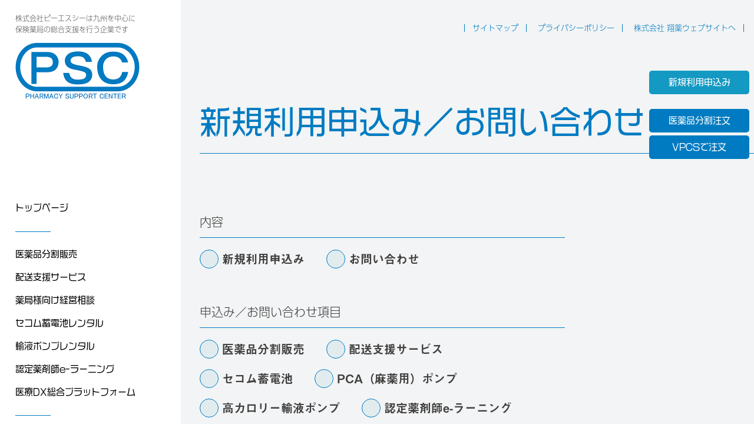

--- FILE ---
content_type: text/html; charset=UTF-8
request_url: https://psc-web.net/contact/
body_size: 37467
content:
<!DOCTYPE html>
<html lang="ja">
<head>
<meta charset="UTF-8">
<meta name="viewport" content="width=device-width,initial-scale=1.0,minimum-scale=1.0">
<!--[if lt IE 9]>
<script type="text/javascript" src="https://psc-web.net/wordpress/wp-content/themes/psc/common/js/html5shiv.js"></script>
<![endif]-->
<meta name="keyword" content="ＰＳＣ,分割販売,医薬分業,１錠１包,翔薬,アトル,中継薬局,株式会社ＰＳＣ,㈱ＰＳＣ,ＰＳＣ佐賀,ＰＳＣ福岡,ＰＳＣ八幡,ＰＳＣ鹿児島">
<meta name="description" content="九州の医療用医薬品分割販売会社、ＰＳＣの新規利用申込み／お問い合わせのページです。地域の医薬分業のお手伝いを致します。">
<link rel="stylesheet" href="https://psc-web.net/wordpress/wp-content/themes/psc/css/reset.css">
<link rel="stylesheet" href="https://psc-web.net/wordpress/wp-content/themes/psc/css/common.css">
<link rel="stylesheet" href="https://psc-web.net/wordpress/wp-content/themes/psc/css/style.css">
<link rel="stylesheet" href="https://psc-web.net/wordpress/wp-content/themes/psc/css/contact.css">
<script>
  (function(d) {
    var config = {
      kitId: 'vrz3ush',
      scriptTimeout: 3000,
      async: true
    },
    h=d.documentElement,t=setTimeout(function(){h.className=h.className.replace(/\bwf-loading\b/g,"")+" wf-inactive";},config.scriptTimeout),tk=d.createElement("script"),f=false,s=d.getElementsByTagName("script")[0],a;h.className+=" wf-loading";tk.src='https://use.typekit.net/'+config.kitId+'.js';tk.async=true;tk.onload=tk.onreadystatechange=function(){a=this.readyState;if(f||a&&a!="complete"&&a!="loaded")return;f=true;clearTimeout(t);try{Typekit.load(config)}catch(e){}};s.parentNode.insertBefore(tk,s)
  })(document);
</script>


<!-- Google tag (gtag.js) -->
<script async src="https://www.googletagmanager.com/gtag/js?id=G-DGCSEB6J23"></script>
<script>
  window.dataLayer = window.dataLayer || [];
  function gtag(){dataLayer.push(arguments);}
  gtag('js', new Date());

  gtag('config', 'G-DGCSEB6J23');
</script>


<style id='global-styles-inline-css' type='text/css'>
:root{--wp--preset--aspect-ratio--square: 1;--wp--preset--aspect-ratio--4-3: 4/3;--wp--preset--aspect-ratio--3-4: 3/4;--wp--preset--aspect-ratio--3-2: 3/2;--wp--preset--aspect-ratio--2-3: 2/3;--wp--preset--aspect-ratio--16-9: 16/9;--wp--preset--aspect-ratio--9-16: 9/16;--wp--preset--color--black: #000000;--wp--preset--color--cyan-bluish-gray: #abb8c3;--wp--preset--color--white: #ffffff;--wp--preset--color--pale-pink: #f78da7;--wp--preset--color--vivid-red: #cf2e2e;--wp--preset--color--luminous-vivid-orange: #ff6900;--wp--preset--color--luminous-vivid-amber: #fcb900;--wp--preset--color--light-green-cyan: #7bdcb5;--wp--preset--color--vivid-green-cyan: #00d084;--wp--preset--color--pale-cyan-blue: #8ed1fc;--wp--preset--color--vivid-cyan-blue: #0693e3;--wp--preset--color--vivid-purple: #9b51e0;--wp--preset--gradient--vivid-cyan-blue-to-vivid-purple: linear-gradient(135deg,rgb(6,147,227) 0%,rgb(155,81,224) 100%);--wp--preset--gradient--light-green-cyan-to-vivid-green-cyan: linear-gradient(135deg,rgb(122,220,180) 0%,rgb(0,208,130) 100%);--wp--preset--gradient--luminous-vivid-amber-to-luminous-vivid-orange: linear-gradient(135deg,rgb(252,185,0) 0%,rgb(255,105,0) 100%);--wp--preset--gradient--luminous-vivid-orange-to-vivid-red: linear-gradient(135deg,rgb(255,105,0) 0%,rgb(207,46,46) 100%);--wp--preset--gradient--very-light-gray-to-cyan-bluish-gray: linear-gradient(135deg,rgb(238,238,238) 0%,rgb(169,184,195) 100%);--wp--preset--gradient--cool-to-warm-spectrum: linear-gradient(135deg,rgb(74,234,220) 0%,rgb(151,120,209) 20%,rgb(207,42,186) 40%,rgb(238,44,130) 60%,rgb(251,105,98) 80%,rgb(254,248,76) 100%);--wp--preset--gradient--blush-light-purple: linear-gradient(135deg,rgb(255,206,236) 0%,rgb(152,150,240) 100%);--wp--preset--gradient--blush-bordeaux: linear-gradient(135deg,rgb(254,205,165) 0%,rgb(254,45,45) 50%,rgb(107,0,62) 100%);--wp--preset--gradient--luminous-dusk: linear-gradient(135deg,rgb(255,203,112) 0%,rgb(199,81,192) 50%,rgb(65,88,208) 100%);--wp--preset--gradient--pale-ocean: linear-gradient(135deg,rgb(255,245,203) 0%,rgb(182,227,212) 50%,rgb(51,167,181) 100%);--wp--preset--gradient--electric-grass: linear-gradient(135deg,rgb(202,248,128) 0%,rgb(113,206,126) 100%);--wp--preset--gradient--midnight: linear-gradient(135deg,rgb(2,3,129) 0%,rgb(40,116,252) 100%);--wp--preset--font-size--small: 13px;--wp--preset--font-size--medium: 20px;--wp--preset--font-size--large: 36px;--wp--preset--font-size--x-large: 42px;--wp--preset--spacing--20: 0.44rem;--wp--preset--spacing--30: 0.67rem;--wp--preset--spacing--40: 1rem;--wp--preset--spacing--50: 1.5rem;--wp--preset--spacing--60: 2.25rem;--wp--preset--spacing--70: 3.38rem;--wp--preset--spacing--80: 5.06rem;--wp--preset--shadow--natural: 6px 6px 9px rgba(0, 0, 0, 0.2);--wp--preset--shadow--deep: 12px 12px 50px rgba(0, 0, 0, 0.4);--wp--preset--shadow--sharp: 6px 6px 0px rgba(0, 0, 0, 0.2);--wp--preset--shadow--outlined: 6px 6px 0px -3px rgb(255, 255, 255), 6px 6px rgb(0, 0, 0);--wp--preset--shadow--crisp: 6px 6px 0px rgb(0, 0, 0);}:where(.is-layout-flex){gap: 0.5em;}:where(.is-layout-grid){gap: 0.5em;}body .is-layout-flex{display: flex;}.is-layout-flex{flex-wrap: wrap;align-items: center;}.is-layout-flex > :is(*, div){margin: 0;}body .is-layout-grid{display: grid;}.is-layout-grid > :is(*, div){margin: 0;}:where(.wp-block-columns.is-layout-flex){gap: 2em;}:where(.wp-block-columns.is-layout-grid){gap: 2em;}:where(.wp-block-post-template.is-layout-flex){gap: 1.25em;}:where(.wp-block-post-template.is-layout-grid){gap: 1.25em;}.has-black-color{color: var(--wp--preset--color--black) !important;}.has-cyan-bluish-gray-color{color: var(--wp--preset--color--cyan-bluish-gray) !important;}.has-white-color{color: var(--wp--preset--color--white) !important;}.has-pale-pink-color{color: var(--wp--preset--color--pale-pink) !important;}.has-vivid-red-color{color: var(--wp--preset--color--vivid-red) !important;}.has-luminous-vivid-orange-color{color: var(--wp--preset--color--luminous-vivid-orange) !important;}.has-luminous-vivid-amber-color{color: var(--wp--preset--color--luminous-vivid-amber) !important;}.has-light-green-cyan-color{color: var(--wp--preset--color--light-green-cyan) !important;}.has-vivid-green-cyan-color{color: var(--wp--preset--color--vivid-green-cyan) !important;}.has-pale-cyan-blue-color{color: var(--wp--preset--color--pale-cyan-blue) !important;}.has-vivid-cyan-blue-color{color: var(--wp--preset--color--vivid-cyan-blue) !important;}.has-vivid-purple-color{color: var(--wp--preset--color--vivid-purple) !important;}.has-black-background-color{background-color: var(--wp--preset--color--black) !important;}.has-cyan-bluish-gray-background-color{background-color: var(--wp--preset--color--cyan-bluish-gray) !important;}.has-white-background-color{background-color: var(--wp--preset--color--white) !important;}.has-pale-pink-background-color{background-color: var(--wp--preset--color--pale-pink) !important;}.has-vivid-red-background-color{background-color: var(--wp--preset--color--vivid-red) !important;}.has-luminous-vivid-orange-background-color{background-color: var(--wp--preset--color--luminous-vivid-orange) !important;}.has-luminous-vivid-amber-background-color{background-color: var(--wp--preset--color--luminous-vivid-amber) !important;}.has-light-green-cyan-background-color{background-color: var(--wp--preset--color--light-green-cyan) !important;}.has-vivid-green-cyan-background-color{background-color: var(--wp--preset--color--vivid-green-cyan) !important;}.has-pale-cyan-blue-background-color{background-color: var(--wp--preset--color--pale-cyan-blue) !important;}.has-vivid-cyan-blue-background-color{background-color: var(--wp--preset--color--vivid-cyan-blue) !important;}.has-vivid-purple-background-color{background-color: var(--wp--preset--color--vivid-purple) !important;}.has-black-border-color{border-color: var(--wp--preset--color--black) !important;}.has-cyan-bluish-gray-border-color{border-color: var(--wp--preset--color--cyan-bluish-gray) !important;}.has-white-border-color{border-color: var(--wp--preset--color--white) !important;}.has-pale-pink-border-color{border-color: var(--wp--preset--color--pale-pink) !important;}.has-vivid-red-border-color{border-color: var(--wp--preset--color--vivid-red) !important;}.has-luminous-vivid-orange-border-color{border-color: var(--wp--preset--color--luminous-vivid-orange) !important;}.has-luminous-vivid-amber-border-color{border-color: var(--wp--preset--color--luminous-vivid-amber) !important;}.has-light-green-cyan-border-color{border-color: var(--wp--preset--color--light-green-cyan) !important;}.has-vivid-green-cyan-border-color{border-color: var(--wp--preset--color--vivid-green-cyan) !important;}.has-pale-cyan-blue-border-color{border-color: var(--wp--preset--color--pale-cyan-blue) !important;}.has-vivid-cyan-blue-border-color{border-color: var(--wp--preset--color--vivid-cyan-blue) !important;}.has-vivid-purple-border-color{border-color: var(--wp--preset--color--vivid-purple) !important;}.has-vivid-cyan-blue-to-vivid-purple-gradient-background{background: var(--wp--preset--gradient--vivid-cyan-blue-to-vivid-purple) !important;}.has-light-green-cyan-to-vivid-green-cyan-gradient-background{background: var(--wp--preset--gradient--light-green-cyan-to-vivid-green-cyan) !important;}.has-luminous-vivid-amber-to-luminous-vivid-orange-gradient-background{background: var(--wp--preset--gradient--luminous-vivid-amber-to-luminous-vivid-orange) !important;}.has-luminous-vivid-orange-to-vivid-red-gradient-background{background: var(--wp--preset--gradient--luminous-vivid-orange-to-vivid-red) !important;}.has-very-light-gray-to-cyan-bluish-gray-gradient-background{background: var(--wp--preset--gradient--very-light-gray-to-cyan-bluish-gray) !important;}.has-cool-to-warm-spectrum-gradient-background{background: var(--wp--preset--gradient--cool-to-warm-spectrum) !important;}.has-blush-light-purple-gradient-background{background: var(--wp--preset--gradient--blush-light-purple) !important;}.has-blush-bordeaux-gradient-background{background: var(--wp--preset--gradient--blush-bordeaux) !important;}.has-luminous-dusk-gradient-background{background: var(--wp--preset--gradient--luminous-dusk) !important;}.has-pale-ocean-gradient-background{background: var(--wp--preset--gradient--pale-ocean) !important;}.has-electric-grass-gradient-background{background: var(--wp--preset--gradient--electric-grass) !important;}.has-midnight-gradient-background{background: var(--wp--preset--gradient--midnight) !important;}.has-small-font-size{font-size: var(--wp--preset--font-size--small) !important;}.has-medium-font-size{font-size: var(--wp--preset--font-size--medium) !important;}.has-large-font-size{font-size: var(--wp--preset--font-size--large) !important;}.has-x-large-font-size{font-size: var(--wp--preset--font-size--x-large) !important;}
/*# sourceURL=global-styles-inline-css */
</style>
</head>
<title>新規利用申込み／お問い合わせ - 株式会社PSC（ピーエスシー）｜保険薬局の総合支援 |</title>

		<!-- All in One SEO 4.9.2 - aioseo.com -->
	<meta name="description" content="新規利用申込み／お問い合わせ" />
	<meta name="robots" content="max-image-preview:large" />
	<meta name="google-site-verification" content="isuSSR8xYzdsU5eJFEE040OJ7QQeu8qV7e3hudAgjRo" />
	<link rel="canonical" href="https://psc-web.net/contact/" />
	<meta name="generator" content="All in One SEO (AIOSEO) 4.9.2" />
		<meta property="og:locale" content="ja_JP" />
		<meta property="og:site_name" content="株式会社PSC（ピーエスシー）｜保険薬局の総合支援 | - 九州の医療用医薬品分割販売会社、株式会社PSCのホームページです。地域の医薬分業のお手伝いを致します。" />
		<meta property="og:type" content="article" />
		<meta property="og:title" content="新規利用申込み／お問い合わせ - 株式会社PSC（ピーエスシー）｜保険薬局の総合支援 |" />
		<meta property="og:description" content="新規利用申込み／お問い合わせ" />
		<meta property="og:url" content="https://psc-web.net/contact/" />
		<meta property="article:published_time" content="2020-08-04T08:42:19+00:00" />
		<meta property="article:modified_time" content="2020-08-12T07:28:44+00:00" />
		<meta name="twitter:card" content="summary_large_image" />
		<meta name="twitter:title" content="新規利用申込み／お問い合わせ - 株式会社PSC（ピーエスシー）｜保険薬局の総合支援 |" />
		<meta name="twitter:description" content="新規利用申込み／お問い合わせ" />
		<script type="application/ld+json" class="aioseo-schema">
			{"@context":"https:\/\/schema.org","@graph":[{"@type":"BreadcrumbList","@id":"https:\/\/psc-web.net\/contact\/#breadcrumblist","itemListElement":[{"@type":"ListItem","@id":"https:\/\/psc-web.net#listItem","position":1,"name":"\u5bb6","item":"https:\/\/psc-web.net","nextItem":{"@type":"ListItem","@id":"https:\/\/psc-web.net\/contact\/#listItem","name":"\u65b0\u898f\u5229\u7528\u7533\u8fbc\u307f\uff0f\u304a\u554f\u3044\u5408\u308f\u305b"}},{"@type":"ListItem","@id":"https:\/\/psc-web.net\/contact\/#listItem","position":2,"name":"\u65b0\u898f\u5229\u7528\u7533\u8fbc\u307f\uff0f\u304a\u554f\u3044\u5408\u308f\u305b","previousItem":{"@type":"ListItem","@id":"https:\/\/psc-web.net#listItem","name":"\u5bb6"}}]},{"@type":"Organization","@id":"https:\/\/psc-web.net\/#organization","name":"\u682a\u5f0f\u4f1a\u793ePSC\uff08\u30d4\u30fc\u30a8\u30b9\u30b7\u30fc\uff09\uff5c\u4fdd\u967a\u85ac\u5c40\u306e\u7dcf\u5408\u652f\u63f4 |","description":"\u4e5d\u5dde\u306e\u533b\u7642\u7528\u533b\u85ac\u54c1\u5206\u5272\u8ca9\u58f2\u4f1a\u793e\u3001\u682a\u5f0f\u4f1a\u793ePSC\u306e\u30db\u30fc\u30e0\u30da\u30fc\u30b8\u3067\u3059\u3002\u5730\u57df\u306e\u533b\u85ac\u5206\u696d\u306e\u304a\u624b\u4f1d\u3044\u3092\u81f4\u3057\u307e\u3059\u3002","url":"https:\/\/psc-web.net\/"},{"@type":"WebPage","@id":"https:\/\/psc-web.net\/contact\/#webpage","url":"https:\/\/psc-web.net\/contact\/","name":"\u65b0\u898f\u5229\u7528\u7533\u8fbc\u307f\uff0f\u304a\u554f\u3044\u5408\u308f\u305b - \u682a\u5f0f\u4f1a\u793ePSC\uff08\u30d4\u30fc\u30a8\u30b9\u30b7\u30fc\uff09\uff5c\u4fdd\u967a\u85ac\u5c40\u306e\u7dcf\u5408\u652f\u63f4 |","description":"\u65b0\u898f\u5229\u7528\u7533\u8fbc\u307f\uff0f\u304a\u554f\u3044\u5408\u308f\u305b","inLanguage":"ja","isPartOf":{"@id":"https:\/\/psc-web.net\/#website"},"breadcrumb":{"@id":"https:\/\/psc-web.net\/contact\/#breadcrumblist"},"datePublished":"2020-08-04T17:42:19+09:00","dateModified":"2020-08-12T16:28:44+09:00"},{"@type":"WebSite","@id":"https:\/\/psc-web.net\/#website","url":"https:\/\/psc-web.net\/","name":"\u682a\u5f0f\u4f1a\u793ePSC\uff08\u30d4\u30fc\u30a8\u30b9\u30b7\u30fc\uff09\uff5c\u4fdd\u967a\u85ac\u5c40\u306e\u7dcf\u5408\u652f\u63f4 |","description":"\u4e5d\u5dde\u306e\u533b\u7642\u7528\u533b\u85ac\u54c1\u5206\u5272\u8ca9\u58f2\u4f1a\u793e\u3001\u682a\u5f0f\u4f1a\u793ePSC\u306e\u30db\u30fc\u30e0\u30da\u30fc\u30b8\u3067\u3059\u3002\u5730\u57df\u306e\u533b\u85ac\u5206\u696d\u306e\u304a\u624b\u4f1d\u3044\u3092\u81f4\u3057\u307e\u3059\u3002","inLanguage":"ja","publisher":{"@id":"https:\/\/psc-web.net\/#organization"}}]}
		</script>
		<!-- All in One SEO -->

<link rel="alternate" title="oEmbed (JSON)" type="application/json+oembed" href="https://psc-web.net/wp-json/oembed/1.0/embed?url=https%3A%2F%2Fpsc-web.net%2Fcontact%2F" />
<link rel="alternate" title="oEmbed (XML)" type="text/xml+oembed" href="https://psc-web.net/wp-json/oembed/1.0/embed?url=https%3A%2F%2Fpsc-web.net%2Fcontact%2F&#038;format=xml" />
<style id='wp-img-auto-sizes-contain-inline-css' type='text/css'>
img:is([sizes=auto i],[sizes^="auto," i]){contain-intrinsic-size:3000px 1500px}
/*# sourceURL=wp-img-auto-sizes-contain-inline-css */
</style>
<link rel='stylesheet' id='mw-wp-form-css' href='https://psc-web.net/wordpress/wp-content/plugins/mw-wp-form/css/style.css?ver=6.9' type='text/css' media='all' />
<style id='wp-emoji-styles-inline-css' type='text/css'>

	img.wp-smiley, img.emoji {
		display: inline !important;
		border: none !important;
		box-shadow: none !important;
		height: 1em !important;
		width: 1em !important;
		margin: 0 0.07em !important;
		vertical-align: -0.1em !important;
		background: none !important;
		padding: 0 !important;
	}
/*# sourceURL=wp-emoji-styles-inline-css */
</style>
<style id='wp-block-library-inline-css' type='text/css'>
:root{--wp-block-synced-color:#7a00df;--wp-block-synced-color--rgb:122,0,223;--wp-bound-block-color:var(--wp-block-synced-color);--wp-editor-canvas-background:#ddd;--wp-admin-theme-color:#007cba;--wp-admin-theme-color--rgb:0,124,186;--wp-admin-theme-color-darker-10:#006ba1;--wp-admin-theme-color-darker-10--rgb:0,107,160.5;--wp-admin-theme-color-darker-20:#005a87;--wp-admin-theme-color-darker-20--rgb:0,90,135;--wp-admin-border-width-focus:2px}@media (min-resolution:192dpi){:root{--wp-admin-border-width-focus:1.5px}}.wp-element-button{cursor:pointer}:root .has-very-light-gray-background-color{background-color:#eee}:root .has-very-dark-gray-background-color{background-color:#313131}:root .has-very-light-gray-color{color:#eee}:root .has-very-dark-gray-color{color:#313131}:root .has-vivid-green-cyan-to-vivid-cyan-blue-gradient-background{background:linear-gradient(135deg,#00d084,#0693e3)}:root .has-purple-crush-gradient-background{background:linear-gradient(135deg,#34e2e4,#4721fb 50%,#ab1dfe)}:root .has-hazy-dawn-gradient-background{background:linear-gradient(135deg,#faaca8,#dad0ec)}:root .has-subdued-olive-gradient-background{background:linear-gradient(135deg,#fafae1,#67a671)}:root .has-atomic-cream-gradient-background{background:linear-gradient(135deg,#fdd79a,#004a59)}:root .has-nightshade-gradient-background{background:linear-gradient(135deg,#330968,#31cdcf)}:root .has-midnight-gradient-background{background:linear-gradient(135deg,#020381,#2874fc)}:root{--wp--preset--font-size--normal:16px;--wp--preset--font-size--huge:42px}.has-regular-font-size{font-size:1em}.has-larger-font-size{font-size:2.625em}.has-normal-font-size{font-size:var(--wp--preset--font-size--normal)}.has-huge-font-size{font-size:var(--wp--preset--font-size--huge)}.has-text-align-center{text-align:center}.has-text-align-left{text-align:left}.has-text-align-right{text-align:right}.has-fit-text{white-space:nowrap!important}#end-resizable-editor-section{display:none}.aligncenter{clear:both}.items-justified-left{justify-content:flex-start}.items-justified-center{justify-content:center}.items-justified-right{justify-content:flex-end}.items-justified-space-between{justify-content:space-between}.screen-reader-text{border:0;clip-path:inset(50%);height:1px;margin:-1px;overflow:hidden;padding:0;position:absolute;width:1px;word-wrap:normal!important}.screen-reader-text:focus{background-color:#ddd;clip-path:none;color:#444;display:block;font-size:1em;height:auto;left:5px;line-height:normal;padding:15px 23px 14px;text-decoration:none;top:5px;width:auto;z-index:100000}html :where(.has-border-color){border-style:solid}html :where([style*=border-top-color]){border-top-style:solid}html :where([style*=border-right-color]){border-right-style:solid}html :where([style*=border-bottom-color]){border-bottom-style:solid}html :where([style*=border-left-color]){border-left-style:solid}html :where([style*=border-width]){border-style:solid}html :where([style*=border-top-width]){border-top-style:solid}html :where([style*=border-right-width]){border-right-style:solid}html :where([style*=border-bottom-width]){border-bottom-style:solid}html :where([style*=border-left-width]){border-left-style:solid}html :where(img[class*=wp-image-]){height:auto;max-width:100%}:where(figure){margin:0 0 1em}html :where(.is-position-sticky){--wp-admin--admin-bar--position-offset:var(--wp-admin--admin-bar--height,0px)}@media screen and (max-width:600px){html :where(.is-position-sticky){--wp-admin--admin-bar--position-offset:0px}}
/*wp_block_styles_on_demand_placeholder:6976a8c5ea46d*/
/*# sourceURL=wp-block-library-inline-css */
</style>
<style id='classic-theme-styles-inline-css' type='text/css'>
/*! This file is auto-generated */
.wp-block-button__link{color:#fff;background-color:#32373c;border-radius:9999px;box-shadow:none;text-decoration:none;padding:calc(.667em + 2px) calc(1.333em + 2px);font-size:1.125em}.wp-block-file__button{background:#32373c;color:#fff;text-decoration:none}
/*# sourceURL=/wp-includes/css/classic-themes.min.css */
</style>
<script type="text/javascript" src="https://psc-web.net/wordpress/wp-includes/js/jquery/jquery.min.js?ver=3.7.1" id="jquery-core-js"></script>
<script type="text/javascript" src="https://psc-web.net/wordpress/wp-includes/js/jquery/jquery-migrate.min.js?ver=3.4.1" id="jquery-migrate-js"></script>
<link rel="https://api.w.org/" href="https://psc-web.net/wp-json/" /><link rel="alternate" title="JSON" type="application/json" href="https://psc-web.net/wp-json/wp/v2/pages/6" /><link rel="EditURI" type="application/rsd+xml" title="RSD" href="https://psc-web.net/wordpress/xmlrpc.php?rsd" />
<link rel='shortlink' href='https://psc-web.net/?p=6' />
<body data-rsssl=1>
<div id="loader-bg">
<img src="https://psc-web.net/wordpress/wp-content/themes/psc/img/common/loading.gif" width="50" alt="loading">
</div>
   <div id="wrapper">
         <aside>
           <div id="side">
            <h1 class="maindiscription">株式会社ピーエスシーは九州を中心に<br>保険薬局の総合支援を行う企業です</h1>
            <div class="side_inner">
            <div class="logo"><a href="https://psc-web.net/"><img src="https://psc-web.net/wordpress/wp-content/themes/psc/img/common/logo.png" width="211" alt="PCS Phamacy Support Center"></a></div>
            <div class="global_menu">
            <nav> 
               <div class="globalNav">
                  <ul>
                     <li class="top"><a href="https://psc-web.net/">トップページ</a></li>
                                          <li><a href="https://psc-web.net/?id=works01">医薬品分割販売</a></li>
					 <li><a href="https://psc-web.net/?id=works07">配送支援サービス</a></li>
					 <li><a href="https://psc-web.net/?id=works06">薬局様向け経営相談</a></li>
                     <li><a href="https://psc-web.net/?id=works02">セコム蓄電池レンタル</a></li>
                     <li><a href="https://psc-web.net/?id=works03">輸液ポンプレンタル</a></li>
                     <li><a href="https://psc-web.net/?id=works04">認定薬剤師e-ラーニング</a></li>
					 <li><a href="https://psc-web.net/?id=works08">医療DX総合プラットフォーム</a></li>
                                          <li class="company"><a href="https://psc-web.net/company/">会社概要</a></li>
                     <li><a href="https://psc-web.net/contact/">新規利用申込み／お問い合わせ</a></li>
                  </ul>
                  
                  <ul class="subNav">
                     <li class="sitemap"><a href="https://psc-web.net/sitemap/">サイトマップ</a></li>
                     <li><a href="https://psc-web.net/privacy/">プライバシーポリシー</a></li>
                     <li><a href="https://www.shoyaku.com/" target="_blank">株式会社 翔薬ウェブサイトへ</a></li> 
                  </ul>
               </div><!-- /.globalNav -->
            </nav> 
            <address>
               <div class="address">
               <p class="company_name">株式会社ピーエスシー</p>
               <p>〒812-0015 福岡市博多区山王2-4-5<br>株式会社 翔薬 配送センター内3F</p> 
               <p class="tel">福岡店 TEL: 092-517-3534<span class="button01"><a href="tel:092-517-3534">電話する</a></span></p>
               <p>FAX：092-471-2266</p>
			   <p class="tel">八幡店 TEL: 093-663-9130<span class="button01"><a href="tel:093-663-9130">電話する</a></span></p>
               <p class="copyright">&#169;&#65039;Pharmacy Support Center</p>
               </div><!-- /.address -->
            </address>
            </div><!-- /.side_inner -->
            </div><!-- /.global_menu -->
            <button class="toggle" href="#">
           <span></span>
           <span></span>
           <p class="menu open">MENU</p>
           <p class="menu close">CLOSE</p> 
           </button>
           </div><!-- /#side -->
         </aside>
        <main>
           <div id="main">
                    <ul class="subNav">
                        <li><a href="https://psc-web.net/sitemap/">サイトマップ</a></li>
                        <li><a href="https://psc-web.net/privacy/">プライバシーポリシー</a></li>
                        <li><a href="https://www.shoyaku.com/" target="_blank">株式会社 翔薬ウェブサイトへ</a></li> 
                    </ul>                    <div id="mainWrap">
                                                                <h2 class="pageTit">新規利用申込み／お問い合わせ</h2>
                        <!--<section id="flow">
                           <div id="flowWrap">
                              <h3 class="contactTit2">ご契約の流れ</h3>
                              <div class="flowbox">
                                 <h3>01.必要書類のご提出</h3>
                                 <ul>
                                    <li>・取引契約書</li>
                                 </ul>
                              </div>
                              <div class="flowbox">
                                 <h3>02.ご契約</h3>
                                 <ul>
                                    <li>・薬局開設許可証の写し</li>
                                    <li>・口座振替依頼書</li>
                                    <li>※親会社等に契約があれば必要ありません。</li>
                                 </ul>
                              </div>
                              <div class="flowbox">
                                 <h3>03.アカウント情報通知書発行</h3>
                                 <ul>
                                    <li>・接続URL</li>
                                    <li>・ユーザーパスワード</li>
                                    <li>・パスワード</li>
                                 </ul>
                              </div>
                              <div class="flowbox">
                                 <h3>04.専用発注ウェブサイトからの<br>ご利用開始</h3>
                                 <ul>
                                    <li>福岡県ではVPCSもご利用いただけます。</li>
                                 </ul>
                              </div>
                           </div>
                        </section>-->
                        
                        <section id="form">
                           <div id="formWrap">
                              <!--<h3 class="contactTit2">新規利用申込み／お問い合わせ</h3>-->
<div id="mw_wp_form_mw-wp-form-23" class="mw_wp_form mw_wp_form_input  ">
					<form method="post" action="" enctype="multipart/form-data"><dl>
 	<dt>内容</dt>
 	<dd class="radio">	<span class="mwform-radio-field horizontal-item">
		<label >
			<input type="radio" name="内容" value="新規利用申込み" />
			<span class="mwform-radio-field-text">新規利用申込み</span>
		</label>
	</span>
	<span class="mwform-radio-field horizontal-item">
		<label >
			<input type="radio" name="内容" value="お問い合わせ" />
			<span class="mwform-radio-field-text">お問い合わせ</span>
		</label>
	</span>

<input type="hidden" name="__children[内容][]" value="{&quot;\u65b0\u898f\u5229\u7528\u7533\u8fbc\u307f&quot;:&quot;\u65b0\u898f\u5229\u7528\u7533\u8fbc\u307f&quot;,&quot;\u304a\u554f\u3044\u5408\u308f\u305b&quot;:&quot;\u304a\u554f\u3044\u5408\u308f\u305b&quot;}" />
</dd>
 	<dt>申込み／お問い合わせ項目</dt>
 	<dd class="radio">	<span class="mwform-radio-field horizontal-item">
		<label >
			<input type="radio" name="申込み／お問い合わせ項目" value="医薬品分割販売" />
			<span class="mwform-radio-field-text">医薬品分割販売</span>
		</label>
	</span>
	<span class="mwform-radio-field horizontal-item">
		<label >
			<input type="radio" name="申込み／お問い合わせ項目" value="配送支援サービス" />
			<span class="mwform-radio-field-text">配送支援サービス</span>
		</label>
	</span>
	<span class="mwform-radio-field horizontal-item">
		<label >
			<input type="radio" name="申込み／お問い合わせ項目" value="セコム蓄電池" />
			<span class="mwform-radio-field-text">セコム蓄電池</span>
		</label>
	</span>
	<span class="mwform-radio-field horizontal-item">
		<label >
			<input type="radio" name="申込み／お問い合わせ項目" value="PCA（麻薬用）ポンプ" />
			<span class="mwform-radio-field-text">PCA（麻薬用）ポンプ</span>
		</label>
	</span>
	<span class="mwform-radio-field horizontal-item">
		<label >
			<input type="radio" name="申込み／お問い合わせ項目" value="高カロリー輸液ポンプ" />
			<span class="mwform-radio-field-text">高カロリー輸液ポンプ</span>
		</label>
	</span>
	<span class="mwform-radio-field horizontal-item">
		<label >
			<input type="radio" name="申込み／お問い合わせ項目" value="認定薬剤師e-ラーニング" />
			<span class="mwform-radio-field-text">認定薬剤師e-ラーニング</span>
		</label>
	</span>

<input type="hidden" name="__children[申込み／お問い合わせ項目][]" value="{&quot;\u533b\u85ac\u54c1\u5206\u5272\u8ca9\u58f2&quot;:&quot;\u533b\u85ac\u54c1\u5206\u5272\u8ca9\u58f2&quot;,&quot;\u914d\u9001\u652f\u63f4\u30b5\u30fc\u30d3\u30b9&quot;:&quot;\u914d\u9001\u652f\u63f4\u30b5\u30fc\u30d3\u30b9&quot;,&quot;\u30bb\u30b3\u30e0\u84c4\u96fb\u6c60&quot;:&quot;\u30bb\u30b3\u30e0\u84c4\u96fb\u6c60&quot;,&quot;PCA\uff08\u9ebb\u85ac\u7528\uff09\u30dd\u30f3\u30d7&quot;:&quot;PCA\uff08\u9ebb\u85ac\u7528\uff09\u30dd\u30f3\u30d7&quot;,&quot;\u9ad8\u30ab\u30ed\u30ea\u30fc\u8f38\u6db2\u30dd\u30f3\u30d7&quot;:&quot;\u9ad8\u30ab\u30ed\u30ea\u30fc\u8f38\u6db2\u30dd\u30f3\u30d7&quot;,&quot;\u8a8d\u5b9a\u85ac\u5264\u5e2be-\u30e9\u30fc\u30cb\u30f3\u30b0&quot;:&quot;\u8a8d\u5b9a\u85ac\u5264\u5e2be-\u30e9\u30fc\u30cb\u30f3\u30b0&quot;}" />
</dd>
	<a href="https://www.shoyaku.com/cgi/form/keieisoudan/" rel="noopener noreferrer" target="_blank">＞経営相談をご希望の方はこちら</a>
	<dd>　</dd>
 	<dt>御社名<span class="required">必須</span></dt>
 	<dd>
<input type="text" name="御社名" size="60" value="" />
</dd>
 	<dt>ご担当者氏名<span class="required">必須</span></dt>
 	<dd>
<input type="text" name="ご担当者氏名" size="60" value="" />
</dd>
 	<dt>メールアドレス<span class="required">必須</span></dt>
 	<dd>
<input type="email" name="メールアドレス" size="60" value="" data-conv-half-alphanumeric="true"/>
</dd>
 	<dt>確認のため再度メールアドレスをご記入ください。</dt>
 	<dd>
<input type="email" name="メールアドレス確認" size="60" value="" data-conv-half-alphanumeric="true"/>
</dd>
 	<dt>電話番号</dt>
 	<dd>
<input type="text" name="電話番号" size="60" value="" />
</dd>
 	<dt>お問い合わせ内容</dt>
 	<dd>
<textarea name="お問い合わせ内容" cols="50" rows="5" ></textarea>
</dd>
</dl>
<div class="submit_btn_wrap">
<input type="submit" name="submitConfirm" value="確認画面へ" class="submit_btn"/>
 </div><input type="hidden" name="mw-wp-form-form-id" value="23" /><input type="hidden" name="mw_wp_form_token" value="44b2ad8bb94305fb7ac1fa44fa4a70f3a4432073c7c615b2fa214ad4401125ca" /></form>
				<!-- end .mw_wp_form --></div>
                           </div><!-- #formWrap -->
                        </section>                                        </div><!-- #mainWrap -->   
           </div><!-- #main -->
        </main>
   </div><!-- /#wrapper -->
   <div id="page_top"><a href="#wrapper"><img src="https://psc-web.net/wordpress/wp-content/themes/psc/img/common/page_top.png" width="43" alt="PAGE TOP"></a></div>
   <div class="fixed_button">
      <ul>
         <li><a href="https://psc-web.net/contact/">新規利用申込み</a></li>
         <li><a href="https://pscweb.co.jp/ordering/pha/" target="_blank">医薬品分割注文</a></li>
         <li><a href="https://www.pharmafind.jp/vpcs/" target="_blank">VPCSで注文</a></li>
      </ul>
   </div><!-- /.fixed_button -->
    <script src="https://psc-web.net/wordpress/wp-content/themes/psc/js/jquery-3.2.1.min.js"></script>
        <script src="https://psc-web.net/wordpress/wp-content/themes/psc/js/script.js"></script>
        <script type="speculationrules">
{"prefetch":[{"source":"document","where":{"and":[{"href_matches":"/*"},{"not":{"href_matches":["/wordpress/wp-*.php","/wordpress/wp-admin/*","/wordpress/wp-content/uploads/*","/wordpress/wp-content/*","/wordpress/wp-content/plugins/*","/wordpress/wp-content/themes/psc/*","/*\\?(.+)"]}},{"not":{"selector_matches":"a[rel~=\"nofollow\"]"}},{"not":{"selector_matches":".no-prefetch, .no-prefetch a"}}]},"eagerness":"conservative"}]}
</script>
<script type="text/javascript" src="https://psc-web.net/wordpress/wp-content/plugins/mw-wp-form/js/form.js?ver=6.9" id="mw-wp-form-js"></script>
<script type="module"  src="https://psc-web.net/wordpress/wp-content/plugins/all-in-one-seo-pack/dist/Lite/assets/table-of-contents.95d0dfce.js?ver=4.9.2" id="aioseo/js/src/vue/standalone/blocks/table-of-contents/frontend.js-js"></script>
<script id="wp-emoji-settings" type="application/json">
{"baseUrl":"https://s.w.org/images/core/emoji/17.0.2/72x72/","ext":".png","svgUrl":"https://s.w.org/images/core/emoji/17.0.2/svg/","svgExt":".svg","source":{"concatemoji":"https://psc-web.net/wordpress/wp-includes/js/wp-emoji-release.min.js?ver=6.9"}}
</script>
<script type="module">
/* <![CDATA[ */
/*! This file is auto-generated */
const a=JSON.parse(document.getElementById("wp-emoji-settings").textContent),o=(window._wpemojiSettings=a,"wpEmojiSettingsSupports"),s=["flag","emoji"];function i(e){try{var t={supportTests:e,timestamp:(new Date).valueOf()};sessionStorage.setItem(o,JSON.stringify(t))}catch(e){}}function c(e,t,n){e.clearRect(0,0,e.canvas.width,e.canvas.height),e.fillText(t,0,0);t=new Uint32Array(e.getImageData(0,0,e.canvas.width,e.canvas.height).data);e.clearRect(0,0,e.canvas.width,e.canvas.height),e.fillText(n,0,0);const a=new Uint32Array(e.getImageData(0,0,e.canvas.width,e.canvas.height).data);return t.every((e,t)=>e===a[t])}function p(e,t){e.clearRect(0,0,e.canvas.width,e.canvas.height),e.fillText(t,0,0);var n=e.getImageData(16,16,1,1);for(let e=0;e<n.data.length;e++)if(0!==n.data[e])return!1;return!0}function u(e,t,n,a){switch(t){case"flag":return n(e,"\ud83c\udff3\ufe0f\u200d\u26a7\ufe0f","\ud83c\udff3\ufe0f\u200b\u26a7\ufe0f")?!1:!n(e,"\ud83c\udde8\ud83c\uddf6","\ud83c\udde8\u200b\ud83c\uddf6")&&!n(e,"\ud83c\udff4\udb40\udc67\udb40\udc62\udb40\udc65\udb40\udc6e\udb40\udc67\udb40\udc7f","\ud83c\udff4\u200b\udb40\udc67\u200b\udb40\udc62\u200b\udb40\udc65\u200b\udb40\udc6e\u200b\udb40\udc67\u200b\udb40\udc7f");case"emoji":return!a(e,"\ud83e\u1fac8")}return!1}function f(e,t,n,a){let r;const o=(r="undefined"!=typeof WorkerGlobalScope&&self instanceof WorkerGlobalScope?new OffscreenCanvas(300,150):document.createElement("canvas")).getContext("2d",{willReadFrequently:!0}),s=(o.textBaseline="top",o.font="600 32px Arial",{});return e.forEach(e=>{s[e]=t(o,e,n,a)}),s}function r(e){var t=document.createElement("script");t.src=e,t.defer=!0,document.head.appendChild(t)}a.supports={everything:!0,everythingExceptFlag:!0},new Promise(t=>{let n=function(){try{var e=JSON.parse(sessionStorage.getItem(o));if("object"==typeof e&&"number"==typeof e.timestamp&&(new Date).valueOf()<e.timestamp+604800&&"object"==typeof e.supportTests)return e.supportTests}catch(e){}return null}();if(!n){if("undefined"!=typeof Worker&&"undefined"!=typeof OffscreenCanvas&&"undefined"!=typeof URL&&URL.createObjectURL&&"undefined"!=typeof Blob)try{var e="postMessage("+f.toString()+"("+[JSON.stringify(s),u.toString(),c.toString(),p.toString()].join(",")+"));",a=new Blob([e],{type:"text/javascript"});const r=new Worker(URL.createObjectURL(a),{name:"wpTestEmojiSupports"});return void(r.onmessage=e=>{i(n=e.data),r.terminate(),t(n)})}catch(e){}i(n=f(s,u,c,p))}t(n)}).then(e=>{for(const n in e)a.supports[n]=e[n],a.supports.everything=a.supports.everything&&a.supports[n],"flag"!==n&&(a.supports.everythingExceptFlag=a.supports.everythingExceptFlag&&a.supports[n]);var t;a.supports.everythingExceptFlag=a.supports.everythingExceptFlag&&!a.supports.flag,a.supports.everything||((t=a.source||{}).concatemoji?r(t.concatemoji):t.wpemoji&&t.twemoji&&(r(t.twemoji),r(t.wpemoji)))});
//# sourceURL=https://psc-web.net/wordpress/wp-includes/js/wp-emoji-loader.min.js
/* ]]> */
</script>
</body>
</html>

--- FILE ---
content_type: text/css
request_url: https://psc-web.net/wordpress/wp-content/themes/psc/css/common.css
body_size: 8722
content:
/* CSS Document */
*{
	margin: 0;
	padding: 0;
	list-style-type: none;
    font-family: a-otf-ud-shin-go-pr6n,sans-serif;
    font-weight: 300;
    font-style: normal;
	color: #413f3e;
}
html {
	width: 100%;
	height: 100%;
	font-size: 62.5%;
}
body { 
	font-size: 1.7rem;
    font-family: a-otf-ud-shin-go-pr6n,sans-serif;
    font-weight: 300;
    font-style: normal;
	line-height: 1.6;
	width: 100%;
	height: 100%;
	/*	viewport
	------------------------------*/
	-webkit-text-size-adjust: 100%;
}

html.wf-active,
html.loading-delay {
    visibility: visible;
}
img{ border-width : 0px 0px 0px 0px; vertical-align:top; }

li{ line-height:1em; }
ol li{ list-style:decimal; }
a:link{ text-decoration: none; color: #000000; transition: .3s; }
a:visited{ text-decoration: none; color: #000000; }
a:hover{ text-decoration: none; color: #007bc2; transition: .3s;  }
a:active{ text-decoration : none; }
a.hover:hover,
a img:hover { opacity: .90; transition: .3s; }

.block { display: block; }
.caution {
  font-size: 93.75%;
  text-indent: -1em;
  padding-left: 1em;
}


/* float */
.f_r { float: right; } 
.f_l { float: left; }
.c_b { clear: both; }

/* margin */

.m_10 { margin:10px; }
.m_t_5 { margin-top:5px; }
.m_t_10 { margin-top:10px; }
.m_t_15 { margin-top:15px; }
.m_t_20 { margin-top:20px; }
.m_t_40 { margin-top:40px; }
.m_t_30 { margin-top:30px; }
.m_t_50 { margin-top:50px; }
.m_t_60 { margin-top:60px; }
.m_t_70 { margin-top:70px; }
.m_t_100 { margin-top:100px; }
.m_r_5 { margin-right:5px; }
.m_r_10 { margin-right:10px; }
.m_r_15 { margin-right:15px; }
.m_r_20 { margin-right:20px; }
.m_r_30 { margin-right:30px; }
.m_r_40 { margin-right:40px; }
.m_r_50 { margin-right:50px; }
.m_r_60 { margin-right:60px; }

.m_b_5 { margin-bottom:5px; }
.m_b_10 { margin-bottom:10px; }
.m_b_15 { margin-bottom:15px; }
.m_b_20 { margin-bottom:20px; }
.m_b_30 { margin-bottom:30px; }
.m_b_40 { margin-bottom:40px; }
.m_b_50 { margin-bottom:50px; }
.m_b_60 { margin-bottom:60px; }
.m_b_100 { margin-bottom:100px; }

.m_l_5 { margin-left:10px;}
.m_l_10 { margin-left:10px;}
.m_l_15 { margin-left:15px;}
.m_l_20 { margin-left:20px;}
.m_l_30 { margin-left:30px;}

.m_tr_10 {
	margin-top: 10px;
	margin-right: 10px;
}
.m_tr_20 {
	margin-top: 20px;
	margin-right: 20px;
}
.m_tb_10 {
	margin-top: 10px;
	margin-bottom: 10px;
}
.m_tb_20 {
	margin-top: 20px;
	margin-bottom: 20px;
}
.m_tl_10 {
	margin-top: 10px;
	margin-left: 10px;
}
.m_tl_20 {
	margin-top: 20px;
	margin-left: 20px;
}
.m_rb_10 {
	margin-right: 10px;
	margin-bottom: 10px;
}
.m_rb_20 {
	margin-right: 20px;
	margin-bottom: 20px;
}
.m_rl_10 {
	margin-right: 10px;
	margin-left: 10px;
}
.m_rl_20 {
	margin-right: 20px;
	margin-left: 20px;
}
.m_bl_10 {
	margin-bottom: 10px;
	margin-left: 10px;
}
.m_bl_20 {
	margin-bottom: 20px;
	margin-left: 20px;
}
.m_trb_10 {
	margin-top: 10px;
	margin-right: 10px;
	margin-bottom: 10px;
}
.m_trb_10 {
	margin-top: 10px;
	margin-right: 10px;
	margin-bottom: 10px;
}
.m_trb_20 {
	margin-top: 20px;
	margin-right: 20px;
	margin-bottom: 20px;
}
.m_tbl_10 {
	margin-top: 10px;
	margin-bottom: 10px;
	margin-left: 10px;
}
.m_tbl_20 {
	margin-top: 20px;
	margin-bottom: 20px;
	margin-left: 20px;
}
/* tablet */
@media screen and (max-width: 1024px) {
.m_t_50 { margin-top:5vw; }
.m_t_60 { margin-top:6vw; }
.m_t_70 { margin-top:7vw; }
.m_t_100 { margin-top:10vw; }
}


/* padding */
.p_10{ padding:10px; }
.p_t_10{ padding-top:10px; }
.p_r_10{ padding-right:10px; }
.p_b_10{ padding-bottom:10px; }
.p_l_10{ padding-left:10px; }
.p_b_0{ padding-bottom: 0px !important;	}
.p_t_0{ padding-top: 0px !important; }

/* tx */
.tx_r{ text-align:right; }
.tx_l{ text-align:left; }
.tx_c{ text-align:center; }


/* vertical-align */
.v_t{ vertical-align:top; }
.v_b{ vertical-align:bottom; }
.v_m{ vertical-align:middle; }

.cf:after {
  content: ".";  /* 新しい要素を作る */
  display: block;  /* ブロックレベル要素に */
  clear: both;
  height: 0;
  visibility: hidden;
}
.cf{
  min-height: 1px;
}
* html .clearfix {
  height: 1px;
  /*¥*//*/
  height: auto;
  overflow: hidden;
  /**/
}
/* 横幅 */
@media screen and (min-width: 769px) {
  .w80{ width: 80px; }
  .w100{ width: 100px; }
  .w120{ width: 120px; }
  .w140{ width: 140px; }
  .w160{ width: 160px; }
  .w180{ width: 180px; }
  .w200{ width: 200px; }
  .w210{ width: 210px; }
  .w220{ width: 220px; }
  .w230{ width: 230px; }
  .w240{ width: 240px; }
  .w250{ width: 250px; }
  .w260{ width: 260px; }
  .w270{ width: 270px; }
  .w280{ width: 280px; }
  .w290{ width: 290px; }
  .w300{ width: 300px; }
  .w310{ width: 310px; }
  .w320{ width: 320px; }
  .w330{ width: 330px; }
  .w340{ width: 340px; }
  .w350{ width: 350px; }
  .w360{ width: 360px; }
  .w370{ width: 370px; }
  .w380{ width: 380px; }
  .w390{ width: 390px; }
  .w400{ width: 400px; }
  .w410{ width: 410px; }
  .w420{ width: 420px; }
  .w430{ width: 430px; }
  .w440{ width: 440px; }
  .w450{ width: 450px; }
  .w460{ width: 460px; }
  .w470{ width: 470px; }
  .w480{ width: 480px; }
  .w490{ width: 490px; }
  .w500{ width: 500px; }
  .w510{ width: 510px; }
  .w520{ width: 520px; }
  .w530{ width: 530px; }
  .w540{ width: 540px; }
  .w550{ width: 550px; }
  .w560{ width: 560px; }
  .w570{ width: 570px; }
  .w580{ width: 580px; }
  .w590{ width: 590px; }
  .w600{ width: 600px; }
  .w610{ width: 610px; }
  .w620{ width: 620px; }
  .w630{ width: 630px; }
  .w640{ width: 640px; }
  .w650{ width: 650px; }
  .w660{ width: 660px; }
  .w670{ width: 670px; }
  .w680{ width: 680px; }
  .w690{ width: 690px; }
  .w700{ width: 700px; }
}
.w100p { width: 100%; }
.w50p { width: 50%; }
.w25p { width: 25%; }
.w20p { width: 20%; }

.fs15{	font-size: 93.75%; }
.fs14{	font-size: 87.5%; }
.fs12{	font-size: 75%; }
strong ,
ruby ,
span { color: inherit; font-size: inherit; }
small ,
rt { color: inherit; }

/* FORM  */
/* iOSでのデフォルトスタイルをリセット */
input[type="submit"],
input[type="button"] {
  border-radius: 0;
  -webkit-box-sizing: content-box;
  -webkit-appearance: button;
  appearance: button;
  border: none;
  box-sizing: border-box;
  cursor: pointer;
}
input[type="submit"]::-webkit-search-decoration,
input[type="button"]::-webkit-search-decoration {
  display: none;
}
input[type="submit"]::focus,
input[type="button"]::focus {
  outline-offset: -2px;
}
input[type=text],textarea {
  -webkit-appearance: none;
  max-width: 100%;
  border-radius: 0;
}
#loader-bg {
    background: #FFFFFF;
    height: 100%;
    width: 100%;
    position: fixed;
    top: 0px;
    left: 0px;
    z-index: 10000;
}
#loader-bg img {	
    position: fixed;
    top: 50%;
    left: 50%;
    -webkit-transform: translate(-50%, -50%);
    -ms-transform: translate(-50%, -50%);
    transform: translate(-50%, -50%);
    z-index: 10;
}
/*TABLET*/
@media screen and (max-width: 1024px) {
    #loader-bg img {	
        width: 5%;
    }
} 

/*------------------------------
	PC
------------------------------*/
@media screen and (min-width: 751px) {
.spOnly{
	display: none !important;
    }
.inner{
    max-width: 1100px;
    width: 90%;
    margin-right: auto;
    margin-left: auto;
    }
}
/*------------------------------
	TABLET
------------------------------*/
@media screen and (max-width: 1024px) {
body { 
	font-size: 1.6vw!important;
}
.tabr{
	display: none !important;
    }
img{
	width: 100%;
	height: auto;
}
.inner{
    width: 90%;
    margin-right: auto;
    margin-left: auto;
}
}
/*------------------------------
	SP
------------------------------*/
@media screen and (max-width: 750px) {
.pcOnly{
	display: none !important;
    }
body { 
	font-size: 3.4vw!important;
}
.inner{
    width: 90%;
    margin-right: auto;
    margin-left: auto;
}
}

/*------------------------------
	BUTTON
------------------------------*/
/*PC*/
.button01{
    text-align: center;
    font-family: vdl-logog, sans-serif;
    font-weight: 400;
    font-style: normal;
}
.button01 a{
    background-color: #007bc2;
    color: #FFFFFF!important;
    display: block;
    border-radius: 50px;
    -webkit-border-radius: 50px;
    -moz-border-radius: 50px;
    transition: .3s;
    padding-right: 1em;
    padding-left: 1em;
}
.button01 a:hover{
    opacity: 0.85;
}
/*TABLET*/
@media screen and (max-width: 1024px) {
    
}
/*SP*/
@media screen and (max-width: 750px) {
    
}




--- FILE ---
content_type: text/css
request_url: https://psc-web.net/wordpress/wp-content/themes/psc/css/style.css
body_size: 11166
content:
/*------------------------------
	LAYOUT
------------------------------*/
/*PC*/
#wrapper{
    position: relative;
}
#side{
    max-width: 466px;
    width: 22%;
    position: absolute;
    top: 0;
    left: 0;
    padding-left: 2%;
    padding-top: 22px;
}
#side .side_inner{
    position: fixed;
}
#side .side_inner.fixed{
    top: 10px;
}
main{
    background-color: #f2f4f5;
    width: 73.5%;
    position: absolute;
    top: 0;
    left: 24%;
    padding-left: 2.5%;
    padding-top: 32px;
    padding-bottom: 200px;
    min-height: 1000px;
}
#main{
    max-width: 1186px;
}
#main .subNav{
    text-align: right;
    margin-bottom: 20px;
    padding-right: 1em;
}
#main .subNav li{
    display: inline-table;
    font-size: 1.3rem;
    padding-right: 1em;
    padding-left: 1em;
    border-right: 1px solid #007bc2;
}
#main .subNav li a{
    color: #007bc2;
}
#main .subNav li:first-child{
    border-left: 1px solid #007bc2; 
}
/*TABLET*/
@media screen and (max-width: 1024px) {
    #side{
        width: 100%;
        max-width: 100%;
        top: 0;
        left: 0;
        padding-left: 0;
        padding-top: 0;
        height: 15vw;
        z-index: 10;
        position: fixed;
        background-color: #FFFFFF;
        border-bottom: 1px solid #000000;
    }
    #side .side_inner{
        position: static;
    }
    main{
        width: 100%;
        top: 15vw;
        left: 0;
        padding-left: 0%;
        padding-top: 4vw;
        padding-bottom: 10vw;
        min-height: 80vh;
    }
    #main{
        max-width: 100%;
        padding-bottom: 20vw;
    }
    #main .subNav{
        display: none;
    }
    #mainWrap{
        width: 90%;
        margin-right: auto;
        margin-left: auto;
    }
}
/*SP*/
@media screen and (max-width: 750px) {
    #side{
        height: 17vw;
    }
    main{
        top: 17vw;
    }
}

/*------------------------------
	SIDE
------------------------------*/
/*PC*/
.maindiscription{
    font-size: 1.2rem;
    color: #595959;
    padding-bottom: 12px;
}
.globalNav{
    padding-top: 140px;
    padding-bottom: 80px;
}
#side .side_inner.fixed .globalNav{
    padding-top: 45px;
    padding-bottom: 25px;
}
.globalNav li{
    font-family: vdl-logog, sans-serif;
    font-weight: 400;
    font-style: normal;
    font-size: 1.5rem;
    line-height: 2.6;
}
.globalNav li a{
    color: #000000;
}
.globalNav li a:hover{
    color: #007bc2;
}
.globalNav li.top{
    padding-bottom: 40px;
    position: relative;
}
.globalNav li.top::before{
    border-bottom: 1px solid #007bc2;
    width: 60px;
    position: absolute;
    bottom: 18px;
    content: "";
}
.globalNav li.company{
    padding-top: 40px;
    position: relative;
}
.globalNav li.company::before{
    border-bottom: 1px solid #007bc2;
    width: 60px;
    position: absolute;
    top: 20px;
    content: "";
}
.address{
    font-size: 1.2rem;
    line-height: 1.8;
}
.address .company_name{
    font-size: 1.4rem;
}
.address .tel{
    color:#007bc2;
    font-family: a-otf-midashi-go-mb31-pr6n, sans-serif;
    font-weight: 600;
    font-style: normal;
    font-size: 1.6rem;
    line-height: 1.5;
}
.address .tel .button01{
    display: none;
}
.address .copyright{
    padding-top: 20px;
}
.globalNav .subNav{
    display: none;
}
.toggle{
    display: none;
}
/*TABLET*/
@media screen and (max-width: 1024px) {
    .maindiscription{
        font-size: 1.2vw;
        padding-bottom: 0;
        padding-left: 2%;
    }
    .maindiscription br{
        display: none;
    }
    .logo{
        width: 18%;
        padding-left: 2%;
        padding-top: .5vw;
    }
    #side button{
        cursor: pointer;
        outline: none;
        padding: 0;
        appearance: none;
        font-family: vdl-logog, sans-serif;
        font-weight: 400;
        font-style: normal;
    }
    .scroll_prevent {
        position: fixed;
        z-index: -1;
        width: 100%;
        height: 100%;
        top: 0px;
    }
	.toggle {
		display: block;
        position: absolute;
		right: 3%;
		top: 0;
		width: 6vw;
		height: 6vw;
		cursor: pointer;
		z-index: 2;
    }	
	.toggle span {
		display: block;
		position: absolute;
		width: 6vw;
		border-bottom: solid 5px #007bc2;
		-webkit-transition: .35s ease-in-out;
		-moz-transition: .35s ease-in-out;
		transition: .35s ease-in-out;
        left: 0;
        right: 0;
        margin: auto;
    }
	.toggle span:nth-child(1) {
		top: 3vw;
    }
	.toggle span:nth-child(2) {
		top: 5vw;
    }
	.toggle.active span:nth-child(1) {
		top: 4vw;
		left: 0vw;
		-webkit-transform: rotate(-45deg);
		-moz-transform: rotate(-45deg);
		transform: rotate(-45deg);
    }
	.toggle.active span:nth-child(2){
		top: 4vw;
		-webkit-transform: rotate(45deg);
		-moz-transform: rotate(45deg);
		transform: rotate(45deg);
    }
	.toggle .menu{
        color: #007bc2;
        top: 7vw;
        left: 0;
        right: 0;
        margin: auto;
        position: absolute;
        font-size: 1.5vw;
        font-weight: normal;
    }
	.toggle .menu.close{
        display: none;
    }
	.toggle .menu.close.active{
        display: block;
    }
	.toggle .menu.open.active{
        display: none;
    }
	.onanimation{
        display: block;
    }
    .global_menu.openNav{
        display: block;
        animation-name:navshow;
        animation-duration:0.75s;
        opacity: 1;
        text-align:left;
    }
    #header .global_menu{
        padding-right: 0;
    }
    .global_menu {
        position: fixed;
        right: 0;
        top: 15vw;
        width:100%;
        z-index: 3;
        opacity: 1;
        display: none;
        background: #ffffff;
        overflow: auto;
        -webkit-overflow-scrolling: touch;
        padding-bottom: 10vw;
        padding-right: 0;
        height: 82%;
        border-top: 1px solid #000000;
    }
    .globalNav{
        padding-top: 5vw;
        padding-bottom: 10vw;
        width: 90%;
        padding-left: 5%;
    }
    #side .side_inner.fixed .globalNav{
        padding-top: 5vw;
        padding-bottom: 10vw;
    } 
    .globalNav li{
        font-size: 2.2vw;
        line-height: 3;
    }
    .globalNav li.top{
        padding-bottom: 4vw;
    }
    .globalNav li.top::before{
        width: 4em;
        bottom: 2vw;
    }
    .globalNav li.company{
        padding-top: 4vw;
    }
    .globalNav li.company::before{
        width: 4em;
        top: 2vw;
    }
    .globalNav .subNav{
        display: block;
        padding-top: 5vw;
    }
    .address{
        width: 90%;
        padding-left: 5%;
        font-size: 1.6vw;
        line-height: 1.8;
    }
    .address .company_name{
        font-size: 1.8vw;
    }
    .address .tel{
        font-size: 2.5vw;
        display: flex;
    }
    .address .tel .button01{
        display: inline-block;
        font-size: 2.0vw;
        line-height: 2;
    }
    .address .tel .button01{
        margin-left: .5em;
    }
    .address .copyright{
        padding-top: 2vw;
    }
}
/*SP*/
@media screen and (max-width: 750px) {
    .maindiscription{
        font-size: 2.5vw;
        padding-left: 2%;
    }
    .logo{
        width: 17%;
        padding-left: 2%;
        padding-top: .5vw;
    }
	.toggle {
		right: 2.5%;
		top: 0;
		width: 8vw;
		height: 12vw;
    }	
	.toggle span {
		width: 8vw;
		border-bottom: solid 3px #007bc2;
    }
	.toggle span:nth-child(1) {
		top: 5vw;
    }
	.toggle span:nth-child(2) {
		top: 8vw;
    }
	.toggle.active span:nth-child(1) {
		top: 6vw;
    }
	.toggle.active span:nth-child(2){
		top: 6vw;
    }
	.toggle .menu{
        top: 10vw;
        font-size: 10px;
    }
    .global_menu {
        top: 17vw;
    }
    .globalNav li{
        font-size: 4.2vw;
    }
    .address{
        font-size: 3.4vw;
    }
    .address .company_name{
        font-size: 4.0vw;
    }
    .address .tel{
        font-size: 6vw;
    }
    .address .tel .button01{
        font-size: 3.8vw;
        line-height: 2;
        margin-top: 1vw;
    }
    .address .copyright{
        padding-top: 2vw;
        padding-bottom: 3vw;
    } 
}
/*------------------------------
	FIX BUTTON
------------------------------*/
.fixed_button{
    position: fixed;
    right: 8px;
    top: 120px;
    z-index: 10;
}
.fixed_button li{
    line-height: 40px;
    width: 170px;
    font-family: vdl-logog, sans-serif;
    font-weight: 400;
    font-style: normal;
    font-size: 1.5rem;
    margin-bottom: 5px;
    text-align: center;
}
.fixed_button li a{
    color: #FFFFFF;
    display: block;
    background-color: #007bc2;
    display: block;
    border-radius: 5px;
    -webkit-border-radius: 5px;
    -moz-border-radius: 5px;
    transition: .3s;
}
.fixed_button li:first-child{
    margin-bottom: 25px;
}
.fixed_button li:first-child a{
    background-color: #1399c2;
}
.fixed_button li a:hover{
    opacity: 85%;
}

/*TABLET*/
@media screen and (max-width: 1024px) {
    .fixed_button{
        right: 0;
        left: 0;
        margin: auto;
        top: auto;
        bottom: 0;
        width: 100%;
        border-top: 1px solid #000000;
        background-color: #FFFFFF;
    }
    .fixed_button ul{
        display: flex;
        padding-top: 10px;
        width: 98%;
        margin-right: auto;
        margin-left: auto;
    }
    .fixed_button li{
        line-height: 4;
        width: 32%;
        font-size: 1.6vw;
        margin-bottom: 20px;
        margin-right: 1%;
    }
    .fixed_button li:first-child{
        margin-bottom: 0;
        margin-right: 3%;
    }
    .fixed_button li:last-child{
        margin-right: 0;
    }
}
/*SP*/
@media screen and (max-width: 750px) {
    .fixed_button li{
        line-height: 3;
        font-size: 2.8vw;
        margin-bottom: 2vw;
    }
}

/*------------------------------
	PAGE TOP
------------------------------*/
#page_top{
    position: fixed;
    right: 2%;
    z-index:1;
}
/*TABLET*/
@media screen and (max-width: 1024px) {
    #page_top{
        width: 5%;
    }
}
/*SP*/
@media screen and (max-width: 750px) {
    #page_top{
        width: 10%;
    }
}

/*------------------------------
	PAGE TITLE
------------------------------*/
.pageTit{
    border-bottom: 1px solid #007bc2;
    font-size: 5.4rem;
    font-family: vdl-logog, sans-serif;
    font-weight: 400;
    font-style: normal;
    color: #007bc2;
    padding-top: 85px;
    padding-bottom: 10px;
    margin-bottom: 50px;
}

/*TABLET*/
@media screen and (max-width: 1024px) {
    .pageTit{
        font-size: 5.0vw;
        padding-top: 0;
        padding-bottom: 1vw;
        margin-bottom: 3vw;
    }
}
/*SP*/
@media screen and (max-width: 750px) {
    .pageTit{
        font-size: 5.5vw;

    }
}



--- FILE ---
content_type: text/css
request_url: https://psc-web.net/wordpress/wp-content/themes/psc/css/contact.css
body_size: 10279
content:
/*PC*/
#flowWrap .contactTit,#formWrap .contactTit{
    font-size: 3.4rem;
    font-family: a-otf-midashi-go-mb31-pr6n, sans-serif;
    font-weight: 600;
    font-style: normal;
    color: #007bc2;
    padding-bottom: 1em;
}
#flowWrap .contactTit2,#formWrap .contactTit2{
    font-size: 3.4rem;
    font-family: source-han-sans-japanese, sans-serif;
    font-weight: 700;
    font-style: normal;
    color: #007bc2;
    padding-bottom: 1em;
}
#flowWrap .flowbox{
    background-color: #007bc2;
    color: #FFFFFF;
    width: 90%;
    padding-right: 5%;
    padding-left: 5%;
    padding-top: 20px;
    padding-bottom: 20px;
    display: -webkit-flex;
	display: -moz-flex;
	display: -ms-flex;
	display: -o-flex;
	display: flex;
	flex-wrap: wrap;
    position: relative;
    margin-bottom: 30px;
}
#flowWrap .flowbox::after{
	content:"";
	display:inline-block;
    width: 30px;
    height: 30px;
    background-color: #aeb5b5;
    position: absolute;
    bottom: -30px;
    left: 60px;
}
#flowWrap .flowbox:last-of-type::after{
    content: none;
}
#flowWrap .flowbox h3{
    width: 40%;
    margin-right: 5%;
    color: #FFFFFF;
    font-family: vdl-logog, sans-serif;
    font-weight: 400;
    font-style: normal;
    font-size: 3.0rem;
    padding-left: 1.9em;
    text-indent: -1.9em;
}
#flowWrap .flowbox ul{
    width: 45%;
}
#flowWrap .flowbox ul li{
    color: #FFFFFF;
    font-size: 1.7rem;
    line-height: 2;
}
@media screen and (max-width: 1024px) {
    #flowWrap .contactTit,#formWrap .contactTit{
        font-size: 3.0vw;
    }
    #flowWrap .flowbox:last-of-type::after{
        content: none;
    }
    #flowWrap .flowbox h3{
        font-size: 2.5vw;
        width: 45%;
    }
    #flowWrap .flowbox ul{
        width: 40%;
    }
    #flowWrap .flowbox ul li{
        font-size: 1.6vw;
    }
}
/*SP*/
@media screen and (max-width: 750px) {
    #flowWrap .contactTit,#formWrap .contactTit{
        font-size: 5.0vw;
    }
	#flowWrap .contactTit2,#formWrap .contactTit2{
        font-size: 5.0vw;
    }
    #flowWrap .flowbox{
        display: block;
        margin-bottom: 20px;
        padding-top: 10px;
        padding-bottom: 10px;
    }
    #flowWrap .flowbox::after{
        width: 20px;
        height: 20px;
        bottom: -20px;
        left: 30px;
    }
    #flowWrap .flowbox h3{
        font-size: 5.0vw;
        width: 90%;
    }
    #flowWrap .flowbox ul{
        width: 90%;
    }
    #flowWrap .flowbox ul li{
        font-size: 3.6vw;
    }
}

/*------------------------------
	FORM
------------------------------*/
/*PC*/
#formWrap{
    margin-top: 100px;
    max-width: 620px;
    width: 90%;
}
#formWrap dt{
    font-size: 2.0rem;
    border-bottom: 1px solid #007bc2;
    padding-bottom: .5em;
}
#formWrap dt .required{
    margin-left: 1em;
}
#formWrap dt .required::before{
    content: "※";
}
#formWrap dd{
    font-family: a-otf-midashi-go-mb31-pr6n, sans-serif;
    font-weight: 600;
    font-style: normal;
    font-size: 2.0rem;
    padding-bottom: 40px;
    padding-top: 20px;
}
#formWrap input[type='text'] {
    box-sizing: border-box;
    padding:15px 10px;
    border: 1px solid #007bc2;
    background: #FFFFFF;
    font-size: 2.0rem;
    width: 100%;
}
#formWrap input[type='email'] {
    box-sizing: border-box;
    padding:15px 10px;
    border: 1px solid #007bc2;
    background: #FFFFFF;
    font-size: 2.0rem;
    width: 100%;
}
#formWrap textarea{
    box-sizing: border-box;
    padding: .5em 1em;
    border: 1px solid #007bc2;
    background: #FFFFFF;
    font-size: 2.0rem;
    width: 100%;
}
/*Radio*/
.radio label{
	cursor       : pointer;
	position     : relative;
	padding-left : 10px;
	margin-right : 30px;
	overflow     : hidden;
	padding-left : 38px;
	display      : inline-block;
    font-size: 2.0rem;
}
.radio label:before {
	position      : absolute;
	width         : 30px;
	height        : 30px;
	border        : 1px solid #007bc2;
	border-radius : 50%;
	left          : 0;
	top           : 0;
	content       : '';
	z-index       : 3;
}
.radio label:after {
	content          : '';
	position         : absolute;
	width            : 16px;
	height           : 16px;
	border-radius    : 100%;
	left             : 8px;
	top              : 8px;
	background-color : #007bc2;
	z-index          : 1;
}
.radio label input[type="radio"] {
	-moz-appearance: none;
	-webkit-appearance: none;
	position   : absolute;
	z-index    : 2;
	width      : 30px;
	height     : 30px;
	left       : -30px;
	top        : 1px;
	margin     : 0px;
	box-shadow : 30px 0px #e2ecef;
    border-radius: 50px;
}
.radio label input[type="radio"]:checked {
	box-shadow : none;
}
.radio label input[type="radio"]:focus {
	opacity    : 0.2;
	box-shadow : 30px -1px #FFFFFF;
}

/*btn */
.submit_btn_wrap{
    width: 100%;
    margin-top: 30px;
}
input.submit_btn,p.submit_btn{
    color: #FFFFFF;
    background: #007bc2;
    border-radius: 50px;
    display: inline;
    font-family: vdl-logog, sans-serif;
    font-weight: 400;
    font-style: normal;
    transition: .4s;
    width: 280px;
    line-height: 71px;
    float: left;
    margin-right: 10px;
    
}
input.submit_btn,p.submit_btn a{
    color: #ffffff;
    display: block;
    font-size: 2.6rem;
}
input.submit_btn:hover,p.submit_btn:hover{
    opacity: 0.9;
}
.checkMessage{
    color: #b40000;
    font-size: 2.0rem;
}
.thanksMessage{
    color: #007bc2;
    font-size: 5.4rem;
    font-family: vdl-logog, sans-serif;
    font-weight: 400;
    font-style: normal;
}
.button01.thanks{
    width: 204px;
    margin-top: 50px;
}
.button01.thanks a{
    line-height: 52px;
    font-size: 1.9rem;
}
.mw_wp_form .horizontal-item + .horizontal-item {
	margin-left: 0px!important;
}
.mwform-checkbox-field label,
.mwform-radio-field label {
	margin-bottom: 10px!important;
}
.mw_wp_form_input input.submit_btn.back{
    display: none;
}
@media screen and (max-width: 1024px) {
    #formWrap{
        margin-top: 10vw;
    }
    #formWrap dt{
        font-size: 2.0vw;
    }
    #formWrap dd{
        font-size: 2.0vw;
        padding-bottom: 2.0vw;
        padding-top: 2.0vw;
    }
    #formWrap input[type='text'] {
        font-size: 2.0vw;
    }
    #formWrap input[type='email'] {
        font-size: 2.0vw;
    }
    #formWrap textarea{
        font-size: 2.0vwk
    }
    /*Radio*/
    .radio label{
        cursor       : pointer;
        position     : relative;
        padding-left : 1vw;
        margin-right : 3vw;
        overflow     : hidden;
        padding-left : 4vw;
        display      : inline-block;
        font-size: 2.5vw;
    }
    .radio label:before {
        position      : absolute;
        width         : 3.2vw;
        height        : 3.2vw;
        border        : 1px solid #37498f;
        border-radius : 50%;
        left          : 0;
        top           : 0;
        content       : '';
        z-index       : 3;
    }
    .radio label:after {
        content          : '';
        position         : absolute;
        width            : 1.4vw;
        height           : 1.4vw;
        border-radius    : 100%;
        left             : 1vw;
        top              : 1vw;
        background-color : #37498f;
        z-index          : 1;
    }
    .radio label input[type="radio"] {
        -moz-appearance: none;
        -webkit-appearance: none;
        position   : absolute;
        z-index    : 2;
        width      : 3vw;
        height     : 3vw;
        left       : -30px;
        top        : 1px;
        margin     : 0px;
        box-shadow : 30px 0px #e2e5ef;
        border-radius: 50px;
    }
    .radio label input[type="radio"]:checked {
        box-shadow : none;
    }
    .radio label input[type="radio"]:focus {
        opacity    : 0.2;
        box-shadow : 3vw -1px #FFFFFF;
    }
    .checkMessage{
        font-size: 2.0vw;
    }
    .thanksMessage{
        font-size: 4.5vw;
    }
    .button01.thanks{
        width: 204px;
        margin-top: 5vw;
    }
    .button01.thanks a{
        line-height: 3;
        font-size: 1.8vw;
    }
}
/*SP*/
@media screen and (max-width: 750px) {
    input[type="submit"] {
        -webkit-appearance: none;
        border-radius: 0;
    }
    #formWrap dt{
        font-size: 3.4vw;
    }
    #formWrap dd{
        font-size: 3.4vw;
        padding-bottom: 2.0vw;
        padding-top: 2.0vw;
    }
    #formWrap input[type='text'] {
        font-size: 3.4vw;
    }
    #formWrap input[type='email'] {
        font-size: 3.4vw;
    }
    #formWrap textarea{
        font-size: 3.4vw;
    }
    /*Radio*/
    .radio label{
        padding-left : 2vw;
        margin-right : 3vw;
        padding-left : 6.5vw;
        font-size: 3.8vw;
    }
    .radio label:before {
        width         : 5vw;
        height        : 5vw;
        left          : 0;
        top           : 0;
    }
    .radio label:after {
        width            : 3vw;
        height           : 3vw;
        left             : 1.2vw;
        top              : 1.2vw;
        z-index          : 1;
    }
    .radio label input[type="radio"] {
        width      : 5vw;
        height     : 5vw;
        left       : -30px;
        top        : 1px;
        margin     : 0px;
        box-shadow : 30px 0px #e2e5ef;
    }
    .radio label input[type="radio"]:focus {
        opacity    : 0.2;
        box-shadow : 3vw -1px #FFFFFF;
    }
    /*btn */
    .submit_btn_wrap{
        width: 45%;
        margin-top: 3vw;
    }
    input.submit_btn,p.submit_btn{
        line-height: 3;
        border-radius: 50px;
    }
    input.submit_btn,p.submit_btn a{
        font-size: 3.6vw;
    }
    .checkMessage{
        font-size: 4.0vw;
    }
    .thanksMessage{
        font-size: 4.2vw;
    }
    .button01.thanks{
        width: 60%;
        margin-top: 10vw;
    }
    .button01.thanks a{
        line-height: 3;
        font-size: 3.8vw;
    }
}



--- FILE ---
content_type: application/javascript
request_url: https://psc-web.net/wordpress/wp-content/themes/psc/js/script.js
body_size: 5648
content:
jQuery(window).on('load', function() {
  jQuery('#loader-bg').hide();
});

$(function() {
　$('.toggle').click(function() {
　　$(this).toggleClass('active');
		$(this).toggleClass("open");
        $(".global_menu").toggleClass("openNav");
        $('.global_menu li').hide();
        $('.global_menu li').each(function(i) {
	 	$(this).delay(50 * i).fadeIn(500);
	  });
　});
});
$(window).on('load resize', function(){
  var winW = $(window).width();
  var devW = 1024;
  if (winW <= devW) {
    $('.globalNav a[href]').on('click', function(event) {
            $('.toggle').trigger('click');
    });
  } else {
  }
});

// PCとスマホで画像を入れ替え
$(function() {
  // 置換の対象とするclass属性。
  var $elem = $('.img_switch');
  // 置換の対象とするsrc属性の末尾の文字列。
  var sp = '_sp.';
  var pc = '_pc.';
  // 画像を切り替えるウィンドウサイズ。
  var replaceWidth = 751

  function imageSwitch() {
    // ウィンドウサイズを取得する。
    var windowWidth = parseInt($(window).width());

    // ページ内にあるすべての`.img_switch`に適応される。
    $elem.each(function() {
      var $this = $(this);
      // ウィンドウサイズが751px以上であれば_spを_pcに置換する。
      if(windowWidth >= replaceWidth) {
        $this.attr('src', $this.attr('src').replace(sp, pc));
      // ウィンドウサイズが750px未満であれば_pcを_spに置換する。
      } else {
        $this.attr('src', $this.attr('src').replace(pc, sp));
      }
    });
  }
  imageSwitch();

  // 動的なリサイズは操作後0.2秒経ってから処理を実行する。
  var resizeTimer;
  $(window).on('resize', function() {
    clearTimeout(resizeTimer);
    resizeTimer = setTimeout(function() {
      imageSwitch();
    }, 200);
  });
});

$(function() {
    var showFlag = false;
    var topBtn = $('#page_top');    
    topBtn.css('bottom', '-100px');
    var showFlag = false;
    //スクロールが100に達したらボタン表示
    $(window).scroll(function () {
        if ($(this).scrollTop() > 100) {
            if (showFlag == false) {
                showFlag = true;
                topBtn.stop().animate({'bottom' : '100px'}, 200); 
            }
        } else {
            if (showFlag) {
                showFlag = false;
                topBtn.stop().animate({'bottom' : '-100px'}, 200); 
            }
        }
    });
    //スクロールしてトップ
    topBtn.click(function () {
        $('body,html').animate({
            scrollTop: 0
        }, 500);
        return false;
    });
});

// スマートフォンかどうか判断して、スマートフォンの場合のみ処理。
//
if (IsSmartPhone())
{
    //
    // ソースが全て書き出された後に処理。
    //
    $(function()
    {
      //
      // 全ての『data-sp-href』属性を繰り返し処理。
      //
      $('body').find('[data-sp-href]').each(function()
      {
          //
          // リンクを入れ替え。
          //
          $(this).attr('href', $(this).attr('data-sp-href'));
      });
    });
}
//
// スマートフォンかどうか判断するメソッド。
//
function IsSmartPhone()
{
  // デバイスの種類。
  var media =
  [
    'iPhone',
    'Windows Phone',
    'Android'
  ];
  var pattern = new RegExp(media.join('|'), 'i'); //デバイスの種類を正規表現にする。
  return pattern.test(navigator.userAgent); //ユーザーエージェントにデバイスが含まれるかを調べる。
}


// スムーズスクロール
$(function(){
   // #で始まるアンカーをクリックした場合に処理
   $('a[href^="#"]').click(function() {
      // スクロールの速度
      var speed = 400; // ミリ秒
      // アンカーの値取得
      var href= $(this).attr("href");
      // 移動先を取得
      var target = $(href == "#" || href == "" ? 'html' : href);
      // 移動先を数値で取得
        var w = $(window).width();
        var x = 750;
        if (w <= x) {
        var position = target.offset().top-65;
 }
       else {
        var position = target.offset().top-0;
       
 }
      $('body,html').animate({scrollTop:position}, speed, 'swing');
      return false;
   });
});
//ページ間スムーススクロール

$(window).on('load', function() {
    var url = $(location).attr('href');
    if(url.indexOf("?id=") != -1){
        var id = url.split("?id=");
        var $target = $('#' + id[id.length - 1]);
        if($target.length){
            var pos = $target.offset().top-65;
            $("html, body").animate({scrollTop:pos}, 1500);
        }
    }
});
// スマホ用の電話番号設定
$(function(){
    var ua = navigator.userAgent;
    if(ua.indexOf('iPhone') > 0 || ua.indexOf('Android') > 0){
        $('.tel_link').each(function(){
            var str = $(this).text();
            $(this).html($('<a>').attr('href', 'tel:' + str.replace(/-/g, '')).append(str + '</a>'));
        });
    }
});
$(window).on('load scroll resize',function(){
    var ScrTop =  $(document).scrollTop();
    //console.log(ScrTop);
    if(ScrTop > 150){
        $('.side_inner').addClass('fixed');
    }else{
        $('.side_inner').removeClass('fixed');
    }
});      

// 　index slider　// 
$('.main_slider').slick({
        infinite: true,
        autoplay:true,
        arrows: false,
        autoplaySpeed:5000,
        dots:true,
        focusOnSelect:true,
        responsive:[
        {
            breakpoint: 768,
            settings:{
                centerMode: false,
            }
        },
    ]
});